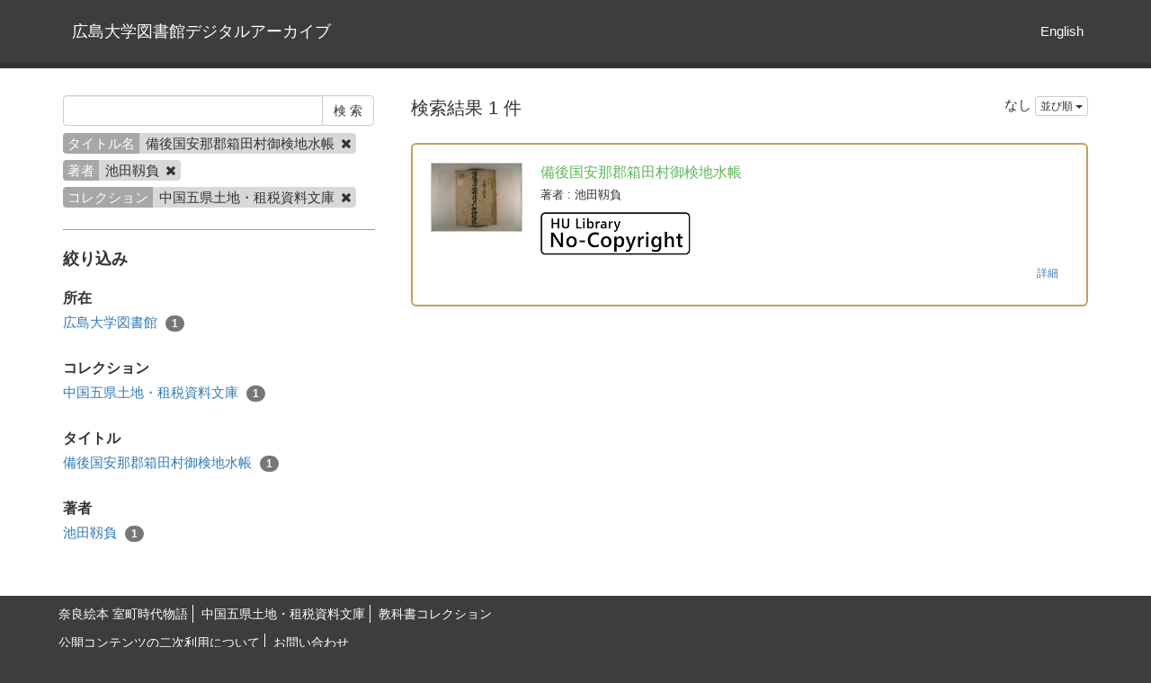

--- FILE ---
content_type: text/html; charset=utf-8
request_url: https://dc.lib.hiroshima-u.ac.jp/da/ja/search?author=%E6%B1%A0%E7%94%B0%E9%9D%B1%E8%B2%A0&collection_name=%E4%B8%AD%E5%9B%BD%E4%BA%94%E7%9C%8C%E5%9C%9F%E5%9C%B0%E3%83%BB%E7%A7%9F%E7%A8%8E%E8%B3%87%E6%96%99%E6%96%87%E5%BA%AB&title=%E5%82%99%E5%BE%8C%E5%9B%BD%E5%AE%89%E9%82%A3%E9%83%A1%E7%AE%B1%E7%94%B0%E6%9D%91%E5%BE%A1%E6%A4%9C%E5%9C%B0%E6%B0%B4%E5%B8%B3
body_size: 3217
content:
<!DOCTYPE html>
<html>
<head>
    <title>検 索 - 広島大学図書館デジタルアーカイブ</title>
    <link rel="stylesheet" href="/da/assets/application-470ecca3ea860e3a69ce74a3d5a53a8948bdb61c291a0584adc16f29604e01df.css" media="all" data-turbolinks-track="true" />
    <script src="/da/assets/application-b0f8c76448b9dca06eea561ab7b911945a81b9ffb6f6797d2751b82670514d26.js" data-turbolinks-track="true"></script>
    <meta name="csrf-param" content="authenticity_token" />
<meta name="csrf-token" content="2zTawsg3xSD9wew0yMJ-1nMZfi90pwViY65Eg9qRQpcjujrXsx6heOCISl6PWKj8cHtnP_TtRHiNox7Lb3h-yA" />
    
    <meta charset="UTF-8">
    <meta property="og:type" content="website" />
    <link rel="stylesheet" type="text/css" href="/da/viewer/mirador/css/mirador-combined.css">
</head>
<body>
    <nav class="navbar-static-top">
        <div class="container">
            <div class="navbar-header">
                <a class="navbar-brand" href="/da/">広島大学図書館デジタルアーカイブ</a>
            </div>
            <div class="collapse navbar-collapse" id="bs-example-navbar-collapse-1">
                <ul class="nav navbar-nav navbar-right">
                        <li><a href="/da/en/search">English</a></li>
                </ul>
            </div>
        </div>
    </nav>

    <div class="main-container jumbo-margin-fit">
        <div class="container">
            <div class="row">
    <div class="col-md-8 search-cond-col">
        <form class="search-form" action="/da/ja/search" accept-charset="UTF-8" method="post"><input type="hidden" name="authenticity_token" value="zDwwKl7uMclPepOD7_c36SRdA1c2tSVkWJ5-UbOBohDxEdzL2V8OR_4o39KizoIcVs_7tE5FotKf0bKw_Vt92Q" autocomplete="off" />
            <div class="input-group">
                <input type="text" name="q" id="q" class="form-control search_input" />
                    <input type="hidden" name="title" id="title" value="備後国安那郡箱田村御検地水帳" class="form-control search_input" autocomplete="off" />
                    <input type="hidden" name="author" id="author" value="池田靱負" class="form-control search_input" autocomplete="off" />
                    <input type="hidden" name="collection_name" id="collection_name" value="中国五県土地・租税資料文庫" class="form-control search_input" autocomplete="off" />
                <span class="input-group-btn">
                    <input type="submit" name="commit" value="検 索" class="btn btn-default" data-disable-with="検 索" />
                </span>
            </div>

            <div class="facet-params">
                    <span class="facet-param"><span class="param-name">タイトル名</span><span class="param-value">備後国安那郡箱田村御検地水帳 <a href="/da/ja/search?author=%E6%B1%A0%E7%94%B0%E9%9D%B1%E8%B2%A0&amp;collection_name=%E4%B8%AD%E5%9B%BD%E4%BA%94%E7%9C%8C%E5%9C%9F%E5%9C%B0%E3%83%BB%E7%A7%9F%E7%A8%8E%E8%B3%87%E6%96%99%E6%96%87%E5%BA%AB"><i class="fa fa-times delete-param-btn"></i></a></span></span>
                    <span class="facet-param"><span class="param-name">著者</span><span class="param-value">池田靱負 <a href="/da/ja/search?collection_name=%E4%B8%AD%E5%9B%BD%E4%BA%94%E7%9C%8C%E5%9C%9F%E5%9C%B0%E3%83%BB%E7%A7%9F%E7%A8%8E%E8%B3%87%E6%96%99%E6%96%87%E5%BA%AB&amp;title=%E5%82%99%E5%BE%8C%E5%9B%BD%E5%AE%89%E9%82%A3%E9%83%A1%E7%AE%B1%E7%94%B0%E6%9D%91%E5%BE%A1%E6%A4%9C%E5%9C%B0%E6%B0%B4%E5%B8%B3"><i class="fa fa-times delete-param-btn"></i></a></span></span>
                    <span class="facet-param"><span class="param-name">コレクション</span><span class="param-value">中国五県土地・租税資料文庫 <a href="/da/ja/search?author=%E6%B1%A0%E7%94%B0%E9%9D%B1%E8%B2%A0&amp;title=%E5%82%99%E5%BE%8C%E5%9B%BD%E5%AE%89%E9%82%A3%E9%83%A1%E7%AE%B1%E7%94%B0%E6%9D%91%E5%BE%A1%E6%A4%9C%E5%9C%B0%E6%B0%B4%E5%B8%B3"><i class="fa fa-times delete-param-btn"></i></a></span></span>
            </div>
</form>
        <hr />

        <div class="facet-header-title">絞り込み</div>

        <div class="facet-col">

                <div class="facet-group">
                    <div class="facet-group-name">所在</div>
                    <div class="facet-items">
                            <a class="facet-item" href="/da/ja/search?author=%E6%B1%A0%E7%94%B0%E9%9D%B1%E8%B2%A0&amp;collection_name=%E4%B8%AD%E5%9B%BD%E4%BA%94%E7%9C%8C%E5%9C%9F%E5%9C%B0%E3%83%BB%E7%A7%9F%E7%A8%8E%E8%B3%87%E6%96%99%E6%96%87%E5%BA%AB&amp;place_name=%E5%BA%83%E5%B3%B6%E5%A4%A7%E5%AD%A6%E5%9B%B3%E6%9B%B8%E9%A4%A8&amp;title=%E5%82%99%E5%BE%8C%E5%9B%BD%E5%AE%89%E9%82%A3%E9%83%A1%E7%AE%B1%E7%94%B0%E6%9D%91%E5%BE%A1%E6%A4%9C%E5%9C%B0%E6%B0%B4%E5%B8%B3">広島大学図書館 <span class="badge">1</span></a>
                    </div>
                </div>

                <div class="facet-group">
                    <div class="facet-group-name">コレクション</div>
                    <div class="facet-items">
                            <a class="facet-item" href="/da/ja/search?author=%E6%B1%A0%E7%94%B0%E9%9D%B1%E8%B2%A0&amp;collection_name=%E4%B8%AD%E5%9B%BD%E4%BA%94%E7%9C%8C%E5%9C%9F%E5%9C%B0%E3%83%BB%E7%A7%9F%E7%A8%8E%E8%B3%87%E6%96%99%E6%96%87%E5%BA%AB&amp;title=%E5%82%99%E5%BE%8C%E5%9B%BD%E5%AE%89%E9%82%A3%E9%83%A1%E7%AE%B1%E7%94%B0%E6%9D%91%E5%BE%A1%E6%A4%9C%E5%9C%B0%E6%B0%B4%E5%B8%B3">中国五県土地・租税資料文庫 <span class="badge">1</span></a>
                    </div>
                </div>


                <div class="facet-group">
                    <div class="facet-group-name">タイトル</div>
                    <div class="facet-items">
                            <a class="facet-item" href="/da/ja/search?author=%E6%B1%A0%E7%94%B0%E9%9D%B1%E8%B2%A0&amp;collection_name=%E4%B8%AD%E5%9B%BD%E4%BA%94%E7%9C%8C%E5%9C%9F%E5%9C%B0%E3%83%BB%E7%A7%9F%E7%A8%8E%E8%B3%87%E6%96%99%E6%96%87%E5%BA%AB&amp;title=%E5%82%99%E5%BE%8C%E5%9B%BD%E5%AE%89%E9%82%A3%E9%83%A1%E7%AE%B1%E7%94%B0%E6%9D%91%E5%BE%A1%E6%A4%9C%E5%9C%B0%E6%B0%B4%E5%B8%B3">備後国安那郡箱田村御検地水帳 <span class="badge">1</span></a>
                    </div>
                </div>

                <div class="facet-group">
                    <div class="facet-group-name">著者</div>
                    <div class="facet-items">
                            <a class="facet-item" href="/da/ja/search?author=%E6%B1%A0%E7%94%B0%E9%9D%B1%E8%B2%A0&amp;collection_name=%E4%B8%AD%E5%9B%BD%E4%BA%94%E7%9C%8C%E5%9C%9F%E5%9C%B0%E3%83%BB%E7%A7%9F%E7%A8%8E%E8%B3%87%E6%96%99%E6%96%87%E5%BA%AB&amp;title=%E5%82%99%E5%BE%8C%E5%9B%BD%E5%AE%89%E9%82%A3%E9%83%A1%E7%AE%B1%E7%94%B0%E6%9D%91%E5%BE%A1%E6%A4%9C%E5%9C%B0%E6%B0%B4%E5%B8%B3">池田靱負 <span class="badge">1</span></a>
                    </div>
                </div>

        </div>
    </div>
    <div class="col-md-16">

            <div class="left-side search-result">検索結果 1 件</div>
            <div class="result-header-items">
                <div class="sort-field-select result-header-item">
    <span class="current-sort-field">なし<span>
    <div class="btn-group">
        <button class="btn btn-default btn-xs dropdown-toggle" type="button" data-toggle="dropdown">
        並び順 <span class="caret"></span>
        </button>
         <ul class="dropdown-menu pull-right">
            <li><a href="/da/ja/search?author=%E6%B1%A0%E7%94%B0%E9%9D%B1%E8%B2%A0&amp;collection_name=%E4%B8%AD%E5%9B%BD%E4%BA%94%E7%9C%8C%E5%9C%9F%E5%9C%B0%E3%83%BB%E7%A7%9F%E7%A8%8E%E8%B3%87%E6%96%99%E6%96%87%E5%BA%AB&amp;sort=none&amp;title=%E5%82%99%E5%BE%8C%E5%9B%BD%E5%AE%89%E9%82%A3%E9%83%A1%E7%AE%B1%E7%94%B0%E6%9D%91%E5%BE%A1%E6%A4%9C%E5%9C%B0%E6%B0%B4%E5%B8%B3">なし</a></li>
            <li><a href="/da/ja/search?author=%E6%B1%A0%E7%94%B0%E9%9D%B1%E8%B2%A0&amp;collection_name=%E4%B8%AD%E5%9B%BD%E4%BA%94%E7%9C%8C%E5%9C%9F%E5%9C%B0%E3%83%BB%E7%A7%9F%E7%A8%8E%E8%B3%87%E6%96%99%E6%96%87%E5%BA%AB&amp;sort=id&amp;title=%E5%82%99%E5%BE%8C%E5%9B%BD%E5%AE%89%E9%82%A3%E9%83%A1%E7%AE%B1%E7%94%B0%E6%9D%91%E5%BE%A1%E6%A4%9C%E5%9C%B0%E6%B0%B4%E5%B8%B3">登録番号(昇順)</a></li>
            <li><a href="/da/ja/search?author=%E6%B1%A0%E7%94%B0%E9%9D%B1%E8%B2%A0&amp;collection_name=%E4%B8%AD%E5%9B%BD%E4%BA%94%E7%9C%8C%E5%9C%9F%E5%9C%B0%E3%83%BB%E7%A7%9F%E7%A8%8E%E8%B3%87%E6%96%99%E6%96%87%E5%BA%AB&amp;sort=id%3Ar&amp;title=%E5%82%99%E5%BE%8C%E5%9B%BD%E5%AE%89%E9%82%A3%E9%83%A1%E7%AE%B1%E7%94%B0%E6%9D%91%E5%BE%A1%E6%A4%9C%E5%9C%B0%E6%B0%B4%E5%B8%B3">登録番号(降順)</a></li>
            <li><a href="/da/ja/search?author=%E6%B1%A0%E7%94%B0%E9%9D%B1%E8%B2%A0&amp;collection_name=%E4%B8%AD%E5%9B%BD%E4%BA%94%E7%9C%8C%E5%9C%9F%E5%9C%B0%E3%83%BB%E7%A7%9F%E7%A8%8E%E8%B3%87%E6%96%99%E6%96%87%E5%BA%AB&amp;sort=updated_at&amp;title=%E5%82%99%E5%BE%8C%E5%9B%BD%E5%AE%89%E9%82%A3%E9%83%A1%E7%AE%B1%E7%94%B0%E6%9D%91%E5%BE%A1%E6%A4%9C%E5%9C%B0%E6%B0%B4%E5%B8%B3">公開日 (昇順)</a></li>
            <li><a href="/da/ja/search?author=%E6%B1%A0%E7%94%B0%E9%9D%B1%E8%B2%A0&amp;collection_name=%E4%B8%AD%E5%9B%BD%E4%BA%94%E7%9C%8C%E5%9C%9F%E5%9C%B0%E3%83%BB%E7%A7%9F%E7%A8%8E%E8%B3%87%E6%96%99%E6%96%87%E5%BA%AB&amp;sort=updated_at%3Ar&amp;title=%E5%82%99%E5%BE%8C%E5%9B%BD%E5%AE%89%E9%82%A3%E9%83%A1%E7%AE%B1%E7%94%B0%E6%9D%91%E5%BE%A1%E6%A4%9C%E5%9C%B0%E6%B0%B4%E5%B8%B3">公開日 (降順)</a></li>
            <li><a href="/da/ja/search?author=%E6%B1%A0%E7%94%B0%E9%9D%B1%E8%B2%A0&amp;collection_name=%E4%B8%AD%E5%9B%BD%E4%BA%94%E7%9C%8C%E5%9C%9F%E5%9C%B0%E3%83%BB%E7%A7%9F%E7%A8%8E%E8%B3%87%E6%96%99%E6%96%87%E5%BA%AB&amp;sort=publish_date&amp;title=%E5%82%99%E5%BE%8C%E5%9B%BD%E5%AE%89%E9%82%A3%E9%83%A1%E7%AE%B1%E7%94%B0%E6%9D%91%E5%BE%A1%E6%A4%9C%E5%9C%B0%E6%B0%B4%E5%B8%B3">発行年月日 (昇順)</a></li>
            <li><a href="/da/ja/search?author=%E6%B1%A0%E7%94%B0%E9%9D%B1%E8%B2%A0&amp;collection_name=%E4%B8%AD%E5%9B%BD%E4%BA%94%E7%9C%8C%E5%9C%9F%E5%9C%B0%E3%83%BB%E7%A7%9F%E7%A8%8E%E8%B3%87%E6%96%99%E6%96%87%E5%BA%AB&amp;sort=publish_date%3Ar&amp;title=%E5%82%99%E5%BE%8C%E5%9B%BD%E5%AE%89%E9%82%A3%E9%83%A1%E7%AE%B1%E7%94%B0%E6%9D%91%E5%BE%A1%E6%A4%9C%E5%9C%B0%E6%B0%B4%E5%B8%B3">発行年月日 (降順)</a></li>
            <li><a href="/da/ja/search?author=%E6%B1%A0%E7%94%B0%E9%9D%B1%E8%B2%A0&amp;collection_name=%E4%B8%AD%E5%9B%BD%E4%BA%94%E7%9C%8C%E5%9C%9F%E5%9C%B0%E3%83%BB%E7%A7%9F%E7%A8%8E%E8%B3%87%E6%96%99%E6%96%87%E5%BA%AB&amp;sort=submmiter&amp;title=%E5%82%99%E5%BE%8C%E5%9B%BD%E5%AE%89%E9%82%A3%E9%83%A1%E7%AE%B1%E7%94%B0%E6%9D%91%E5%BE%A1%E6%A4%9C%E5%9C%B0%E6%B0%B4%E5%B8%B3">発行機関 (昇順)</a></li>
            <li><a href="/da/ja/search?author=%E6%B1%A0%E7%94%B0%E9%9D%B1%E8%B2%A0&amp;collection_name=%E4%B8%AD%E5%9B%BD%E4%BA%94%E7%9C%8C%E5%9C%9F%E5%9C%B0%E3%83%BB%E7%A7%9F%E7%A8%8E%E8%B3%87%E6%96%99%E6%96%87%E5%BA%AB&amp;sort=submmiter%3Ar&amp;title=%E5%82%99%E5%BE%8C%E5%9B%BD%E5%AE%89%E9%82%A3%E9%83%A1%E7%AE%B1%E7%94%B0%E6%9D%91%E5%BE%A1%E6%A4%9C%E5%9C%B0%E6%B0%B4%E5%B8%B3">発行機関 (降順)</a></li>
        </ul>
    </div>
</div>

            </div>

            <div class="document-list">

                    <div class="document-list-item">
                        <div class="document-result-container document-detail-load-container" data-url="/da/ja/1352">
                            <table>
                                <tr>
                                    <td class="thumnail">
                                            <a class="wrap-url" target="_blank" href="/da/ja/1352">
                                                <img src="https://dc.lib.hiroshima-u.ac.jp/da/images/kenchiK-4-140/1.tif/full/100,/0/default.jpg" />
</a>                                    </td>
                                    <td class="meta">
                                        <div class="list-title">
                                            備後国安那郡箱田村御検地水帳
                                        </div>
                                            <div class="fields">
                                                <span class="field_name">著者</span> : 池田靱負
                                            </div>
                                        <div class="fields half-margin-top">
                                                <a target="_blank" href="https://dc.lib.hiroshima-u.ac.jp/da/page/license1">
        <img class="licence-logo" src="https://dc.lib.hiroshima-u.ac.jp/da/files/statics/license1.png" />
</a>
                                        </div>
                                        <div class="text-right">
                                            <span class="show-detail-btn btn btn-sm btn-link" data-url="/da/ja/search/item/1352">詳細</span>
                                        </div>
                                    </td>
                                </tr>
                            </table>
                            <div class="search-show-loading"><i class="fa fa-refresh fa-spin"></i></div>
                        </div>
                        <div class="document-detail-container">
                            <div class="contents"></div>
                            <div class="text-right double-margin-top">
                                <span class="hide-detail-btn btn btn-sm btn-link">閉じる</span>
                            </div>
                        </div>
                    </div>

            </div>

            <div class="paginate-holder">
                
            </div>
    </div></div>



        </div>
    </div>

    <footer>
        <div class="footer">
            <div class="container">
                <div style="margin-bottom:10px; text-align: left;">
<div style="display:inline-block; margin-right:5px; margin-bottom:2px; padding-right:5px; border-right:solid; border-width:thin;"><a href="/da/page/naraehon">奈良絵本 室町時代物語</a></div>
<div style="display:inline-block; margin-right:5px; margin-bottom:2px; padding-right:5px; border-right:solid; border-width:thin;"><a href="/da/page/kenchi">中国五県土地・租税資料文庫</a></div>
<div style="display:inline-block; margin-right:5px; margin-bottom:2px;"><a href="/da/page/textbook_db">教科書コレクション</a></div>
</div>

<div style="margin-bottom:10px; text-align: left;">
<div style="display:inline-block; margin-right:5px; margin-bottom:2px; padding-right:5px; border-right:solid; border-width:thin;"><a href="https://dc.lib.hiroshima-u.ac.jp/da/page/how-to-reuse">公開コンテンツの二次利用について</a></div>
<div style="display:inline-block; margin-right:5px; margin-bottom:2px;"><a href="/da/ja/page/Inquiry">お問い合わせ</a></div>
</div>
<div><a href="https://www.hiroshima-u.ac.jp/library">広島大学図書館</a></div>
            </div>
        </div>
    </footer>

    <div id="loading"><i class="fa fa-refresh fa-spin"></i></div>


</body>
</html>
